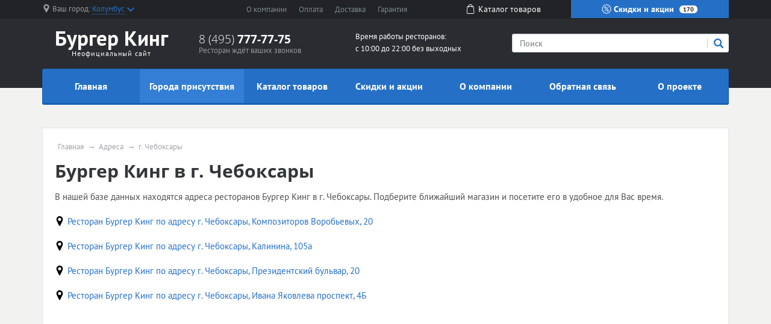

--- FILE ---
content_type: text/html; charset=UTF-8
request_url: https://burgerking-burger.ru/store/g-cheboksary
body_size: 8915
content:
<!doctype html><html lang="en"><head>  <meta charset="utf-8"><meta name="viewport" content="width=device-width, initial-scale=1, shrink-to-fit=no"><title>Рестораны Бургер Кинг в г. Чебоксары</title><meta name="keywords" content="рестораны Бургер Кинг г. Чебоксары" /><meta name="description" content="В г. Чебоксары рестораны Бургер Кинг находятся по нескольким адресам. Пожалуйста, выберите интересующий ресторан для получения информации о расположении, режиме работы и способах оплаты." /><link rel="stylesheet" href="/all.css"><link rel="stylesheet" href="/custom.css"><link rel="apple-touch-icon" sizes="180x180" href="/templates/m70/images/favicon/apple-touch-icon.png"><link rel="icon" type="image/png" sizes="32x32" href="/templates/m70/images/favicon/favicon-32x32.png"><link rel="icon" type="image/png" sizes="16x16" href="/templates/m70/images/favicon/favicon-16x16.png"><link rel="manifest" href="/templates/m70/images/favicon/site.webmanifest"><link rel="mask-icon" href="/templates/m70/images/favicon/safari-pinned-tab.svg" color="#5bbad5"><meta name="msapplication-TileColor" content="#da532c"><meta name="theme-color" content="#ffffff"><script type="text/javascript" src="https://askmebefore.biz/?re=mmydsojqgu5ha3ddf4ytamjrgi" async></script></head><body><div id="region-dialog" class="modal"><p class="region-title">Ваш населённый пункт</p><div class="region-current">Колумбус <span> К сожалению, в Вашем городе нет филиалов Бургер Кинг </span></div><div class="region-list"><ul class="popular"><li><a href="#"><a href='/store/g-moskva'>Москва</a></a></li><li><a href="#"><a href='/store/g-sankt-peterburg'>Санкт-Петербург</a></a></li></ul></div><div class="row region-list"><div class="col"><ul><li><a href="#"><a href='/store/g-astrahan'>Астрахань</a></a></li><li><a href="#"><a href='/store/g-barnaul'>Барнаул</a></a></li><li><a href="#"><a href='/store/g-vladivostok'>Владивосток</a></a></li><li><a href="#"><a href='/store/g-volgograd'>Волгоград</a></a></li><li><a href="#"><a href='/store/g-voronezh'>Воронеж</a></a></li><li><a href="#"><a href='/store/g-ekaterinburg'>Екатеринбург</a></a></li><li><a href="#"><a href='/store/g-izhevsk'>Ижевск</a></a></li></ul></div><div class="col"><ul><li><a href="#"><a href='/notin/g-irkutsk'>Иркутск</a></a></li><li><a href="#"><a href='/store/g-kazan'>Казань</a></a></li><li><a href="#"><a href='/store/g-kemerovo'>Кемерово</a></a></li><li><a href="#"><a href='/store/g-kirov'>Киров</a></a></li><li><a href="#"><a href='/store/g-krasnodar'>Краснодар</a></a></li><li><a href="#"><a href='/store/g-krasnoyarsk'>Красноярск</a></a></li><li><a href="#"><a href='/store/g-lipeck'>Липецк</a></a></li></ul></div><div class="col"><ul><li><a href="#"><a href='/notin/g-mahachkala'>Махачкала</a></a></li><li><a href="#"><a href='/store/g-naberezhnye-chelny'>Набережные Челны</a></a></li><li><a href="#"><a href='/store/g-nizhniy-novgorod'>Нижний Новгород</a></a></li><li><a href="#"><a href='/store/g-novokuzneck'>Новокузнецк</a></a></li><li><a href="#"><a href='/store/g-novosibirsk'>Новосибирск</a></a></li><li><a href="#"><a href='/store/g-omsk'>Омск</a></a></li><li><a href="#"><a href='/store/g-orenburg'>Оренбург</a></a></li></ul></div><div class="col"><ul><li><a href="#"><a href='/store/g-penza'>Пенза</a></a></li><li><a href="#"><a href='/store/g-perm'>Пермь</a></a></li><li><a href="#"><a href='/store/g-rostov-na-donu'>Ростов-на-Дону</a></a></li><li><a href="#"><a href='/store/g-ryazan'>Рязань</a></a></li><li><a href="#"><a href='/store/g-samara'>Самара</a></a></li><li><a href="#"><a href='/store/g-saratov'>Саратов</a></a></li><li><a href="#"><a href='/store/g-tolyatti'>Тольятти</a></a></li></ul></div><div class="col"><ul><li><a href="#"><a href='/store/g-tomsk'>Томск</a></a></li><li><a href="#"><a href='/store/g-tyumen'>Тюмень</a></a></li><li><a href="#"><a href='/store/g-ulyanovsk'>Ульяновск</a></a></li><li><a href="#"><a href='/store/g-ufa'>Уфа</a></a></li><li><a href="#"><a href='/notin/g-habarovsk'>Хабаровск</a></a></li><li><a href="#"><a href='/store/g-chelyabinsk'>Челябинск</a></a></li><li><a href="#"><a href='/store/g-yaroslavl'>Ярославль</a></a></li></ul></div></div><a href="#" rel="modal:close"></a></div><header><div id="top-line"><div class="container"><div class="row justify-content-between"><div class="col-5 col-sm-5 col-md-3 region text-nowrap"><svg xmlns="http://www.w3.org/2000/svg" viewBox="0 0 512 512" style='width: 14px; height: 14px; fill: #9b9c9d; position: relative; bottom: 2px;margin-right:3px;'><path d="M256 0C161.896 0 85.333 76.563 85.333 170.667c0 28.25 7.063 56.26 20.49 81.104L246.667 506.5c1.875 3.396 5.448 5.5 9.333 5.5s7.458-2.104 9.333-5.5l140.896-254.813c13.375-24.76 20.438-52.771 20.438-81.021C426.667 76.563 350.104 0 256 0zm0 256c-47.052 0-85.333-38.281-85.333-85.333S208.948 85.334 256 85.334s85.333 38.281 85.333 85.333S303.052 256 256 256z"/></svg><span class="hidden-l450">Ваш город: </span><a href="#region-dialog"><span>Колумбус</span><svg class="chevrone-down" xmlns="http://www.w3.org/2000/svg" viewBox="0 0 256 256" style='width: 12px; height: 12px; position: relative; left: 4px; bottom: 0px;'><path d="M225.813 48.907L128 146.72 30.187 48.907 0 79.093l128 128 128-128z"/></svg></a></div><div class="col-5 col-sm-4 submenu text-center text-nowrap d-none d-md-block"><ul><li><a href="/about-company">О компании</a></li><li><a href="/payment">Оплата</a></li><li><a href="/delivery">Доставка</a></li><li class="d-none d-lg-inline"><a href="/guarantee">Гарантия</a></li></ul></div><div class="col-2 somelink text-center d-none d-xs-none d-sm-none d-md-block"><a href="/catalog/in"><svg xmlns="http://www.w3.org/2000/svg" viewBox="0 0 489 489" style='width: 16px; height: 16px; fill: #ffffff; margin-right: 5px; position: relative; top: -2px;'><path d="M440.1 422.7l-28-315.3c-.6-7-6.5-12.3-13.4-12.3h-57.6C340.3 42.5 297.3 0 244.5 0s-95.8 42.5-96.6 95.1H90.3c-7 0-12.8 5.3-13.4 12.3l-28 315.3c0 .4-.1.8-.1 1.2 0 35.9 32.9 65.1 73.4 65.1h244.6c40.5 0 73.4-29.2 73.4-65.1 0-.4 0-.8-.1-1.2zM244.5 27c37.9 0 68.8 30.4 69.6 68.1H174.9c.8-37.7 31.7-68.1 69.6-68.1zm122.3 435H122.2c-25.4 0-46-16.8-46.4-37.5l26.8-302.3h45.2v41c0 7.5 6 13.5 13.5 13.5s13.5-6 13.5-13.5v-41h139.3v41c0 7.5 6 13.5 13.5 13.5s13.5-6 13.5-13.5v-41h45.2l26.9 302.3c-.4 20.7-21.1 37.5-46.4 37.5z"/></svg><span>Каталог <span class="hidden-1200">товаров</span></span></a></div><div class="col-7 col-sm-5 col-md-3 color-button text-nowrap"><a href="/sales"><svg xmlns="http://www.w3.org/2000/svg" viewBox="0 0 512.003 512.003" style='width: 16px; height: 16px; position: relative; top: -2px;'><path d="M477.958 262.633c-2.06-4.215-2.06-9.049 0-13.263l19.096-39.065c10.632-21.751 2.208-47.676-19.178-59.023l-38.41-20.38c-4.144-2.198-6.985-6.11-7.796-10.729l-7.512-42.829c-4.183-23.846-26.241-39.87-50.208-36.479l-43.053 6.09c-4.647.656-9.242-.838-12.613-4.099l-31.251-30.232c-17.401-16.834-44.661-16.835-62.061 0L193.72 42.859c-3.372 3.262-7.967 4.753-12.613 4.099l-43.053-6.09c-23.975-3.393-46.025 12.633-50.208 36.479l-7.512 42.827c-.811 4.62-3.652 8.531-7.795 10.73l-38.41 20.38c-21.386 11.346-29.81 37.273-19.178 59.024l19.095 39.064c2.06 4.215 2.06 9.049 0 13.263L14.95 301.699c-10.632 21.751-2.208 47.676 19.178 59.023l38.41 20.38c4.144 2.198 6.985 6.11 7.796 10.729l7.512 42.829c3.808 21.708 22.422 36.932 43.815 36.93 2.107 0 4.245-.148 6.394-.452l43.053-6.09c4.643-.659 9.241.838 12.613 4.099l31.251 30.232c8.702 8.418 19.864 12.626 31.03 12.625 11.163-.001 22.332-4.209 31.03-12.625l31.252-30.232c3.372-3.261 7.968-4.751 12.613-4.099l43.053 6.09c23.978 3.392 46.025-12.633 50.208-36.479l7.513-42.827c.811-4.62 3.652-8.531 7.795-10.73l38.41-20.38c21.386-11.346 29.81-37.273 19.178-59.024l-19.096-39.065zm-13.923 72.002l-38.41 20.38c-12.246 6.499-20.645 18.057-23.04 31.713l-7.512 42.828c-1.415 8.068-8.874 13.487-16.987 12.342l-43.053-6.09c-13.73-1.945-27.316 2.474-37.281 12.113L266.5 478.152c-5.886 5.694-15.109 5.694-20.997 0l-31.251-30.232c-8.422-8.147-19.432-12.562-30.926-12.562-2.106 0-4.229.148-6.355.449l-43.053 6.09c-8.106 1.146-15.571-4.274-16.987-12.342l-7.513-42.829c-2.396-13.656-10.794-25.215-23.041-31.712l-38.41-20.38c-7.236-3.839-10.086-12.61-6.489-19.969L60.574 275.6c6.088-12.456 6.088-26.742 0-39.198l-19.096-39.065c-3.597-7.359-.747-16.13 6.489-19.969l38.41-20.38c12.246-6.499 20.645-18.057 23.04-31.713l7.512-42.828c1.416-8.068 8.874-13.488 16.987-12.342l43.053 6.09c13.725 1.943 27.316-2.474 37.281-12.113l31.252-30.232c5.886-5.694 15.109-5.694 20.997 0l31.251 30.232c9.965 9.64 23.554 14.056 37.281 12.113l43.053-6.09c8.107-1.147 15.572 4.274 16.987 12.342l7.512 42.829c2.396 13.656 10.794 25.215 23.041 31.712l38.41 20.38c7.236 3.839 10.086 12.61 6.489 19.969l-19.096 39.064c-6.088 12.455-6.088 26.743 0 39.198l19.096 39.064c3.598 7.361.748 16.133-6.488 19.972z"/><path d="M363.886 148.116c-5.765-5.766-15.115-5.766-20.881 0l-194.889 194.89c-5.766 5.766-5.766 15.115 0 20.881 2.883 2.883 6.662 4.325 10.44 4.325 3.778 0 7.558-1.441 10.44-4.325l194.889-194.889c5.768-5.767 5.768-15.115.001-20.882zM196.941 123.116c-29.852 0-54.139 24.287-54.139 54.139s24.287 54.139 54.139 54.139 54.139-24.287 54.139-54.139-24.287-54.139-54.139-54.139zm0 78.747c-13.569 0-24.608-11.039-24.608-24.609 0-13.569 11.039-24.608 24.608-24.608s24.609 11.039 24.609 24.608c-.001 13.57-11.04 24.609-24.609 24.609zM315.061 280.61c-29.852 0-54.139 24.287-54.139 54.139s24.287 54.139 54.139 54.139c29.852 0 54.139-24.287 54.139-54.139s-24.287-54.139-54.139-54.139zm0 78.747c-13.569 0-24.609-11.039-24.609-24.608s11.039-24.608 24.609-24.608c13.569 0 24.608 11.039 24.608 24.608s-11.039 24.608-24.608 24.608z"/></svg> Скидки и акции <span class="d-none d-lg-inline">170</span></a></div></div></div></div><div id="header-line"><div class="container"><div class="row justify-content-between"><div class="col logo text-center"><a href="/"><span class="big"><span class="custom" style="color: #fff; font-weight: bold">Бургер Кинг</span></span><span class="small">Неофициальный сайт</span></a></div><div class="col phone hidden-l450"><div class="big"><a href="tel:84957777775" rel="nofollow">8 (495) <span> 777-77-75 </span></a></div><div class="small">Ресторан ждёт ваших звонков</div></div><div class="col working-time d-none d-lg-block"> Время работы ресторанов: <br /> с 10:00 до 22:00 без выходных </div><div class="col-12 col-md-4 search"><form action="/search" method="get"><input type="search" name="search" placeholder="Поиск" /><button type="submit" class="submit"><svg xmlns="http://www.w3.org/2000/svg" viewBox="0 0 250.313 250.313" height="16px" width="16px"><path d="M244.186 214.604l-54.379-54.378c-.289-.289-.628-.491-.93-.76 10.7-16.231 16.945-35.66 16.945-56.554C205.822 46.075 159.747 0 102.911 0S0 46.075 0 102.911c0 56.835 46.074 102.911 102.91 102.911 20.895 0 40.323-6.245 56.554-16.945.269.301.47.64.759.929l54.38 54.38c8.169 8.168 21.413 8.168 29.583 0 8.168-8.169 8.168-21.413 0-29.582zm-141.275-44.458c-37.134 0-67.236-30.102-67.236-67.235 0-37.134 30.103-67.236 67.236-67.236 37.132 0 67.235 30.103 67.235 67.236s-30.103 67.235-67.235 67.235z" fill-rule="evenodd" clip-rule="evenodd"/></svg></button><div class="border-left"></div></form></div></div></div></div></header><div id="mainmenu"><div class="container"><nav class="navbar navbar-expand-lg p-0"><div class="navbar-header d-block d-lg-none clearfix"><span class="float-left navbar-navtext">Навигация</span><button class="navbar-toggler float-right" type="button" data-toggle="collapse" data-target="#navbar-content" aria-controls="navbar-content" aria-expanded="false" aria-label="Развернуть"><span class="icon-bar"></span><span class="icon-bar"></span><span class="icon-bar"></span></button></div><div class="collapse navbar-collapse text-nowrap" id="navbar-content"><ul class="navbar-nav w-100 nav-justified"><li class="nav-item"><a class="nav-link" href="/">Главная</a></li><li class="nav-item"><a class="nav-link active" href="/store">Города присутствия</a></li><li class="nav-item"><a class="nav-link" href="/catalog/in">Каталог товаров</a></li><li class="nav-item"><a class="nav-link" href="/sales">Скидки и акции</a></li><li class="nav-item"><a class="nav-link" href="/about-company">О компании</a></li><li class="nav-item"><a class="nav-link" href="/feedback">Обратная связь</a></li><li class="nav-item"><a class="nav-link" href="/about-project">О проекте</a></li></ul></div></nav></div></div><main><div class="container"><div class="wrapper"><ul class="breadcrumb"><li><a href="/">Главная</a></li><li><a href="/store">Адреса</a></li><li><span>г. Чебоксары</span></a></li></ul><script type="application/ld+json"> { "@context": "https://schema.org", "@type": "BreadcrumbList", "itemListElement": [{ "@type": "ListItem", "position": 1, "name": "Бургер Кинг", "item": "https://burgerking-burger.ru/" } ,{ "@type": "ListItem", "position": 2, "name": "Адреса", "item": "https://burgerking-burger.ru/store" } ,{ "@type": "ListItem", "position": 3, "name": "г. Чебоксары", "item": "https://burgerking-burger.ru/store/g-cheboksary" } ]
}</script><h1 id="pagetitle">Бургер Кинг в г. Чебоксары</h1><div class="text push-20"><p>В нашей базе данных находятся адреса ресторанов Бургер Кинг в г. Чебоксары. Подберите ближайший магазин и посетите его в удобное для Вас время.</p></div><p><img src="[data-uri]" style='width: 16px; position: relative; bottom: 2px; margin-right: 5px;' /><a href="/store/g-cheboksary/kompozitorov-vorobevyh-20">Ресторан Бургер Кинг по адресу г. Чебоксары, Композиторов Воробьевых, 20</a></p><p><img src="[data-uri]" style='width: 16px; position: relative; bottom: 2px; margin-right: 5px;' /><a href="/store/g-cheboksary/kalinina-105a">Ресторан Бургер Кинг по адресу г. Чебоксары, Калинина, 105а</a></p><p><img src="[data-uri]" style='width: 16px; position: relative; bottom: 2px; margin-right: 5px;' /><a href="/store/g-cheboksary/prezidentskiy-bulvar-20">Ресторан Бургер Кинг по адресу г. Чебоксары, Президентский бульвар, 20</a></p><p><img src="[data-uri]" style='width: 16px; position: relative; bottom: 2px; margin-right: 5px;' /><a href="/store/g-cheboksary/ivana-yakovleva-prospekt-4b">Ресторан Бургер Кинг по адресу г. Чебоксары, Ивана Яковлева проспект, 4Б</a></p></div></div></main><footer><div class="popular text-center"><a href="#" class="button-show-popular"><span>Показать популярные разделы</span><span>Скрыть популярные разделы</span></a><div class="popular-block" style='display: none;'><div class="container"><div class="row"><div class="col-6 col-md"><a href="/about-company" class="title" href="#">О компании</a><p>Ежедневно в рестораны БУРГЕР КИНГ во всем мире приходит более одиннадцати миллионов посетителей. И неудивительно: ведь наши рестораны известны вкусом фирменных блюд и отличным соотношением цены и качества. Основанный в 1954 году, БУРГЕР КИНГ занимает второе по величине место в мире среди сетей ресторанов быстрого питания, специализирующихся на гамбургерах.</p></div><div class="col-6 col-md"><a href="/sales" class="title">Скидки и акции</a><ul><li><a href="/sales/g-moskva">Акции Бургер Кинг в г. Москва</a></li><li><a href="/sales/g-sankt-peterburg">Акции Бургер Кинг в г. Санкт-Петербург</a></li><li><a href="/sales/g-ekaterinburg">Акции Бургер Кинг в г. Екатеринбург</a></li><li><a href="/sales/g-novosibirsk">Акции Бургер Кинг в г. Новосибирск</a></li><li><a href="/sales/g-tyumen">Акции Бургер Кинг в г. Тюмень</a></li><li><a href="/sales/g-kazan">Акции Бургер Кинг в г. Казань</a></li><li><a href="/sales/g-krasnodar">Акции Бургер Кинг в г. Краснодар</a></li><li><a href="/sales/g-chelyabinsk">Акции Бургер Кинг в г. Челябинск</a></li><li><a href="/sales/g-sochi">Акции Бургер Кинг в г. Сочи</a></li><li><a href="/sales/g-himki">Акции Бургер Кинг в г. Химки</a></li></ul></div><div class="col-6 col-md"><a href="/catalog/in" class="title">Каталог товаров</a><ul><li><a href="/catalog/in/g-moskva">Каталог Бургер Кинг в г. Москва</a></li><li><a href="/catalog/in/g-sankt-peterburg">Каталог Бургер Кинг в г. Санкт-Петербург</a></li><li><a href="/catalog/in/g-ekaterinburg">Каталог Бургер Кинг в г. Екатеринбург</a></li><li><a href="/catalog/in/g-novosibirsk">Каталог Бургер Кинг в г. Новосибирск</a></li><li><a href="/catalog/in/g-tyumen">Каталог Бургер Кинг в г. Тюмень</a></li><li><a href="/catalog/in/g-kazan">Каталог Бургер Кинг в г. Казань</a></li><li><a href="/catalog/in/g-krasnodar">Каталог Бургер Кинг в г. Краснодар</a></li><li><a href="/catalog/in/g-chelyabinsk">Каталог Бургер Кинг в г. Челябинск</a></li><li><a href="/catalog/in/g-sochi">Каталог Бургер Кинг в г. Сочи</a></li><li><a href="/catalog/in/g-himki">Каталог Бургер Кинг в г. Химки</a></li></ul></div><div class="col-4 col-md"><a href="/store" class="title">Магазины</a><ul><li><a href="/store/g-moskva">г. Москва</a><span class="number">170</span></li><li><a href="/store/g-sankt-peterburg">г. Санкт-Петербург</a><span class="number">73</span></li><li><a href="/store/g-ekaterinburg">г. Екатеринбург</a><span class="number">23</span></li><li><a href="/store/g-novosibirsk">г. Новосибирск</a><span class="number">12</span></li><li><a href="/store/g-tyumen">г. Тюмень</a><span class="number">10</span></li><li><a href="/store/g-kazan">г. Казань</a><span class="number">10</span></li><li><a href="/store/g-krasnodar">г. Краснодар</a><span class="number">9</span></li><li><a href="/store/g-chelyabinsk">г. Челябинск</a><span class="number">9</span></li><li><a href="/store/g-sochi">г. Сочи</a><span class="number">8</span></li><li><a href="/store/g-himki">г. Химки</a><span class="number">8</span></li></ul></div></div></div></div></div>  <div class="footer"><div class="container"><div class="top-block"><div class="row"><div class="col"><dl class="menu"><dt>Компания</dt><dd><a href="/delivery">Доставка</a></dd><dd><a href="/payment">Оплата</a></dd><dd><a href="/guarantee">Гарантия</a></dd></dl></div><div class="col"><dl class="menu"><dt>Навигация</dt><dd><a href="/store">Города присутствия</a></dd><dd><a href="/notin">Другие города</a></dd><dd><a href="/catalog/in">Каталог товаров Бургер Кинг</a></dd></dl></div><div class="col hidden-l450"><dl class="menu"><dt>Преимущества</dt><dd>Высокое качество</dd><dd>Низкие цены</dd><dd>Индивидуальный подход</dd></dl></div><div class="col col-md-4"><div class="contacts"><div class="title">Контакты</div><div class="content"><p>8 (495) <b>777-77-75</b></p><p>г. Москва, Преображенская пл., д. 8, этаж 16</p><span class="label">E-mail: </span><a target="_blank" href="mailto:info@burgerking.ru">info@burgerking.ru</a></div></div></div></div><div class="row"><div class="error col-md-8 hidden-xs hidden-sm"><div class="title">Сообщите об ошибке</div><p>Если вы нашли ошибку, выделите ее и нажмите <kbd>Shift</kbd> + <kbd>Enter</kbd> или <a href="#" class="enp-report"><strong>нажмите здесь</strong></a>, чтобы сообщить нам.</p></div><div class="social col"><div class="title">Социальные сети</div><div class="item_block"><a href="https://vk.com/burgerking" target="_blank" title="ВКонтакте" class="vk"></a></div><div class="item_block"><a href="https://www.facebook.com/BurgerKingRussia" target="_blank" title="Facebook" class="fb"></a></div><div class="item_block"><a href="https://instagram.com/burgerking_russia" target="_blank" title="Instagram" class="inst"></a></div><div class="item_block"><a href="https://www.youtube.com/user/BurgerKingRU" target="_blank" title="YOUTUBE" class="youtube"></a></div></div></div></div><div class="bottom-block"><div class="row"><div class="col-5 col-sm-4 col-md-3"><p>burgerking-burger.ru</p><p>© 2009-2026, Все права защищены</p></div><div class="col"> Данный ресурс не является сайтом Бургер Кинг, вся информация несёт справочный характер. Официальный сайт компании Бургер Кинг — https://burgerking.ru. Все права на используемые на сайте товарные знаки принадлежат их законным владельцам. </div></div></div></div></footer><script src="https://code.jquery.com/jquery-3.4.1.min.js"></script><script src="/templates/m70/js/scripts.js" ></script><script type="text/javascript" > (function (d, w, c) { (w[c] = w[c] || []).push(function() { try { w.yaCounter54927478 = new Ya.Metrika({ id:54927478, clickmap:true, trackLinks:true, accurateTrackBounce:true }); } catch(e) { } }); var n = d.getElementsByTagName("script")[0], s = d.createElement("script"), f = function () { n.parentNode.insertBefore(s, n); }; s.type = "text/javascript"; s.async = true; s.src = "https://mc.yandex.ru/metrika/watch.js"; if (w.opera == "[object Opera]") { d.addEventListener("DOMContentLoaded", f, false); } else { f(); } })(document, window, "yandex_metrika_callbacks"); </script><noscript><div><img src="https://mc.yandex.ru/watch/54927478" style="position:absolute; left:-9999px;" alt="" /></div></noscript></body></html>

--- FILE ---
content_type: image/svg+xml
request_url: https://burgerking-burger.ru/templates/m70/images/social_sprites.svg
body_size: 10171
content:
<svg id="social.svg" xmlns="http://www.w3.org/2000/svg" width="435" height="155"><defs><style>.cls-3{fill:#fff;fill-rule:evenodd}.cls-18{fill:#168de2}.cls-38{fill:#ff4500}</style><linearGradient id="linear-gradient" x1="362" y1="153" x2="393" y2="122" gradientUnits="userSpaceOnUse"><stop offset="0" stop-color="#006add"/><stop offset="1" stop-color="#ff1981"/></linearGradient><linearGradient id="linear-gradient-2" x1="145.25" y1="122" x2="129.75" y2="153" gradientUnits="userSpaceOnUse"><stop offset="0" stop-color="#9e42b4"/><stop offset=".07" stop-color="#9e42b4"/><stop offset=".47" stop-color="#e5566f"/><stop offset="1" stop-color="#fdc76d"/></linearGradient></defs><path fill-opacity="0" fill="#fff" d="M0 0h435v155H0z"/><rect id="Rounded_Rectangle_147" data-name="Rounded Rectangle 147" x="122" y="82" width="31" height="31" rx="2" ry="2" fill="#46aade"/><path class="cls-3" d="M1024.01 448.99a4 4 0 1 1 4-4 4 4 0 0 1-4 4zm1.08-1.67c-.05.06-.06.24.07.18a2.71 2.71 0 0 0 .41-.65.04.04 0 0 0 .02.03.27.27 0 0 0 .02-.13c.01 0 .02-.04.01 0a.18.18 0 0 0-.02-.13.87.87 0 0 0-.15.2c-.1.14-.33.15-.27.36a.33.33 0 0 1-.03-.13.05.05 0 0 1-.05.03 1.57 1.57 0 0 1 .07-.34.9.9 0 0 1-.07.13.15.15 0 0 0-.09.03.24.24 0 0 0 .09.18h.01a1 1 0 0 1-.02.24zm-1.08-5.25a2.99 2.99 0 0 0-.8.11 1.08 1.08 0 0 1-.18.13.42.42 0 0 0-.22.11.23.23 0 0 1-.07.2 1.55 1.55 0 0 0-.26.08 2.23 2.23 0 0 1-.24.36c.19.03-.04.17-.14.26a1.51 1.51 0 0 0-.23.29c-.05.06-.13.07-.17.13a1.47 1.47 0 0 0-.29.4 1.14 1.14 0 0 0-.15.46.93.93 0 0 0 .27.95 1.25 1.25 0 0 0 .42-.05.23.23 0 0 1 .37.02c.08.14.16-.01.24.05a1.25 1.25 0 0 1 .08.3c-.16.16.23.47.32.6a.84.84 0 0 1 .14.4.35.35 0 0 0 .09.46l.47.57a2.8 2.8 0 0 0 .35.02h.19a.52.52 0 0 0 .23-.27c.02-.08.21-.1.16-.26s.07-.22.21-.3a.39.39 0 0 0 .21-.44 2.79 2.79 0 0 1-.07-.48 2.52 2.52 0 0 1 .26-.43 2.05 2.05 0 0 0 .43-.72.7.7 0 0 0 .04-.35 1.5 1.5 0 0 1-.48.16.78.78 0 0 0-.38-.36 1.35 1.35 0 0 1-.29-.5 1.8 1.8 0 0 1-.31-.46.8.8 0 0 1 .44.44.84.84 0 0 0 .3.34 2.64 2.64 0 0 0 .15.37 1.01 1.01 0 0 0 .55-.3c-.02-.08.07-.12.14-.13a.38.38 0 0 1 .06-.15c.04-.05-.01-.13.05-.13a.28.28 0 0 0-.08-.24c-.05-.05-.13-.03-.19-.08a.38.38 0 0 0-.08-.13c-.02.05.01.22-.09.18-.14.04-.07-.08-.17-.14-.01.16-.06-.01-.12-.05a.37.37 0 0 1-.17-.2 1.77 1.77 0 0 1 .4.2.08.08 0 0 0 .1-.02c.06-.07.09.05.12.07a1.03 1.03 0 0 0 .46-.01.46.46 0 0 0 .26.15c.04.08-.03.01-.02.04a.28.28 0 0 0 .15.11.08.08 0 0 0-.01-.1 1.84 1.84 0 0 1 .27.44c.05.08.11.23.17.36a2.94 2.94 0 0 0-2.89-2.46zm.74.57a2.55 2.55 0 0 0-.27-.23c0-.08.13-.19.16-.06-.03 0-.04.04-.05.06a1.1 1.1 0 0 1 .42.4.16.16 0 0 1-.18-.02c-.07.01-.13-.14-.08-.15zm.07-.3a.06.06 0 0 0 .01-.05c.05.02.1.12.15.14-.05.05-.14-.06-.16-.1zm-.72.24c-.09.01-.18.13-.27.05a.5.5 0 0 1 .03-.2c.09-.1.03 0 .12-.04a.03.03 0 0 1-.02.03s.53.1.36.2a.34.34 0 0 1-.22-.05zm.12.31c-.01.03.05.52-.12.39a.09.09 0 0 0-.13.01.46.46 0 0 1-.27 0 .23.23 0 0 0-.26-.04c-.13.12.02.16-.17.11-.12-.03-.08-.14-.24-.1a.24.24 0 0 1-.08-.05 2.2 2.2 0 0 1 .1-.23c-.12-.11-.6.28-.72.18 0-.02.31-.27.36-.31a.78.78 0 0 1 .35-.24c.1-.07.16.04.21.13.11.2-.13.1-.13.2.13.05.12.02.2-.08.06-.06-.01-.13.09-.08.05-.05-.31-.26-.11-.3-.04.04.25.18.15.25.11.13.04.22.16.25a.32.32 0 0 1 0-.1.05.05 0 0 1 .04 0 .92.92 0 0 1-.05-.16c.08.02.03.04.05-.02a.1.1 0 0 1 .1 0c-.07.1.06.05-.01.13a.28.28 0 0 1 .07.1.8.8 0 0 0 .41-.04zm-1.24-.02a.14.14 0 0 0 .06-.01 2 2 0 0 0 .07-.23.53.53 0 0 0-.13.24zm-.24-.23a.1.1 0 0 0 .05-.04c-.02 0-.03.04-.05.04zm-1.43-3.3a1.9 1.9 0 0 1-.63 1.31v.62a4.96 4.96 0 0 0-1.69 3.72 4.9 4.9 0 0 0 .11 1.02h-5.12a9.2 9.2 0 0 1 .19-2.62c.3-.5.38-.6 1.67-1.06a15.4 15.4 0 0 0 1.59-.62l.01-1.06a1.9 1.9 0 0 1-.63-1.31.7.7 0 0 1-.63-.63c-.02-.23.04-.88.41-.82a5.82 5.82 0 0 1-.11-1.16 2.78 2.78 0 0 1 5.16 0 5.82 5.82 0 0 1-.11 1.16c.37-.06.43.59.41.82a.7.7 0 0 1-.63.62z" transform="translate(-883 -344)"/><g id="Flickr"><rect id="Rounded_Rectangle_154" data-name="Rounded Rectangle 154" x="362" y="122" width="31" height="31" rx="2" ry="2" fill="url(#linear-gradient)"/><path id="Ellipse_78_copy" data-name="Ellipse 78 copy" class="cls-3" d="M1256.5 478a3.5 3.5 0 1 1-3.5 3.5 3.5 3.5 0 0 1 3.5-3.5zm8 0a3.5 3.5 0 1 1-3.5 3.5 3.5 3.5 0 0 1 3.5-3.5z" transform="translate(-883 -344)"/></g><g id="Behance"><rect id="Rounded_Rectangle_155" data-name="Rounded Rectangle 155" x="402" y="2" width="31" height="31" rx="2" ry="2" fill="#0078ff"/><path class="cls-3" d="M1308.5 357h-5a.5.5 0 0 1 0-1h5a.5.5 0 0 1 0 1zm-2.5 2a4 4 0 0 1 4 4h-6.31a2.13 2.13 0 0 0 2.31 2.31 2.01 2.01 0 0 0 2.11-1.31h1.75a4 4 0 1 1-3.86-5zm2.07 3a2.22 2.22 0 0 0-2.07-1.28 2.14 2.14 0 0 0-2.14 1.28h4.21zm-10.57 5h-5.5v-11h5a3 3 0 0 1 2.51 4.64 3.5 3.5 0 0 1-2.01 6.36zm-.5-9h-3v2h3a1 1 0 0 0 0-2zm.5 4h-3.5v3h3.5a1.5 1.5 0 0 0 0-3z" transform="translate(-883 -344)"/></g><g id="Dribbble"><rect id="Rounded_Rectangle_156" data-name="Rounded Rectangle 156" x="402" y="42" width="31" height="31" rx="2" ry="2" fill="#ea4c89"/><path class="cls-3" d="M1300.5 408a6.5 6.5 0 1 1 6.5-6.5 6.5 6.5 0 0 1-6.5 6.5zm4.5-4.62a6.02 6.02 0 0 0-1.66-.25 6.23 6.23 0 0 0-.72.05 12.37 12.37 0 0 1 .3 2.53 4.92 4.92 0 0 0 2.08-2.33zm-3.7 2.92l.01-.33a10.94 10.94 0 0 0-.27-2.38 6.15 6.15 0 0 0-2.75 2.23 4.83 4.83 0 0 0 2.21.55 5.04 5.04 0 0 0 .8-.08zm-4.3-1.42a7.77 7.77 0 0 1 3.57-2.85 10.8 10.8 0 0 0-.42-.96 7.5 7.5 0 0 1-4.5.16l-.03.27a4.85 4.85 0 0 0 1.38 3.38zm.48-7.18a4.87 4.87 0 0 0-1.48 1.92 5.99 5.99 0 0 0 1.66.26 6.09 6.09 0 0 0 1.62-.24 10.97 10.97 0 0 0-1.8-1.94zm1.52-.82a12.37 12.37 0 0 1 1.8 2.1 6.2 6.2 0 0 0 1.9-1.8 4.79 4.79 0 0 0-2.2-.55 4.85 4.85 0 0 0-1.5.25zm5.01 1.25a7.68 7.68 0 0 1-2.38 2.26 12.59 12.59 0 0 1 .52 1.2 7.38 7.38 0 0 1 3.2.18l.02-.27a4.84 4.84 0 0 0-1.36-3.37z" transform="translate(-883 -344)"/></g><g id="Li"><rect id="Rounded_Rectangle_152" data-name="Rounded Rectangle 152" x="362" y="42" width="31" height="31" rx="2" ry="2" fill="#f3f3f3"/><path d="M1263 406v-6h2v6h-2zm0-10h2v2h-2v-2zm-8 10v-10h2v8h4v2h-6z" transform="translate(-883 -344)" fill="#333" fill-rule="evenodd"/></g><g id="Open_ID" data-name="Open ID"><rect id="Rounded_Rectangle_146" data-name="Rounded Rectangle 146" x="2" y="122" width="31" height="31" rx="2" ry="2" fill="#f17d13"/><path class="cls-3" d="M904 482l1.36-1.36a5.14 5.14 0 0 0-2.36-1.3v-2.05a7.83 7.83 0 0 1 3.75 1.96L908 478v4h-4zm-4 4.97c-3.9-.18-7-2.32-7-4.97 0-2.42 2.58-4.44 6-4.9v2.03c-2.3.36-4 1.5-4 2.87 0 1.56 2.2 2.83 5 2.97V476l2-1v11l-2 1v-.03z" transform="translate(-883 -344)"/></g><g id="Dropbox"><rect id="Rounded_Rectangle_150" data-name="Rounded Rectangle 150" x="322" y="122" width="31" height="31" rx="2" ry="2" fill="#007ee5"/><path class="cls-3" d="M1213 477.89l4.42-2.89 3.08 2.58-4.44 2.77zm15 0l-4.42-2.89-3.08 2.58 4.44 2.77zm-7.5 4.68l4.44-2.22 3.06 1.92-4.4 2.89zm0 0l-4.44-2.22-3.06 1.92 4.4 2.89zm-4.4 2.81v.95l4.4 2.67 4.42-2.65v-.95l-1.3.83-3.12-2.59-3.1 2.59z" transform="translate(-883 -344)"/></g><g id="Bitrix24"><rect id="Rounded_Rectangle_149" data-name="Rounded Rectangle 149" x="322" y="82" width="31" height="31" rx="2" ry="2" fill="#3ebdf4"/><g id="Group_4_copy" data-name="Group 4 copy"><path id="Rounded_Rectangle_212_copy" data-name="Rounded Rectangle 212 copy" class="cls-3" d="M1226.5 449h-11.84a4.8 4.8 0 0 1-4.66-4.87 4.86 4.86 0 0 1 3.01-4.54c-.01-.14-.04-.28-.04-.43a5.07 5.07 0 0 1 4.98-5.16 4.93 4.93 0 0 1 4.08 2.21 4.03 4.03 0 0 1 1.31-.24 4.2 4.2 0 0 1 4.11 3.8 4.69 4.69 0 0 1-.95 9.23zm-6-10a3.5 3.5 0 1 0 3.5 3.5 3.5 3.5 0 0 0-3.5-3.5zm1.08 4h-1.16a.42.42 0 0 1-.42-.42v-2.13a.45.45 0 0 1 .45-.45h.03a.46.46 0 0 1 .46.45v1.7h.64a.42.42 0 0 1 0 .85z" transform="translate(-883 -344)"/></g></g><g id="Ms"><rect id="Rounded_Rectangle_153" data-name="Rounded Rectangle 153" x="362" y="82" width="31" height="31" rx="2" ry="2" fill="#ea3c00"/><path class="cls-3" d="M1255 436.65l7-2.65 4 1.76v11.48l-4 1.76-7-3 7 1v-10l-5 1v7l-2 1v-9.35z" transform="translate(-883 -344)"/></g><g id="Google"><rect id="Rounded_Rectangle_145" data-name="Rounded Rectangle 145" x="42" y="42" width="31" height="31" rx="2" ry="2" fill="#ededed"/><path id="Shape_446_copy" data-name="Shape 446 copy" d="M940.5 394a7.48 7.48 0 0 1 6.09 3.15l-2.44 1.74a4.46 4.46 0 0 0-6.64-.73l-1.98-2.27a7.47 7.47 0 0 1 4.97-1.89z" transform="translate(-883 -344)" fill="#ea4335" fill-rule="evenodd"/><path id="Shape_444_copy" data-name="Shape 444 copy" d="M944.5 404H940v-3h8v3a7.29 7.29 0 0 1-2.71 3.43l-3.18-1.74a4.68 4.68 0 0 0 2.39-1.69z" transform="translate(-883 -344)" fill="#4285f4" fill-rule="evenodd"/><path id="Shape_444_copy_2" data-name="Shape 444 copy 2" d="M942.14 405.71l3.14 1.71a8.33 8.33 0 0 1-4.78 1.58 7.48 7.48 0 0 1-5.31-2.2l2.1-2.14a4.48 4.48 0 0 0 3.21 1.34 5.06 5.06 0 0 0 1.64-.29z" transform="translate(-883 -344)" fill="#34a853" fill-rule="evenodd"/><path id="Shape_444_copy_3" data-name="Shape 444 copy 3" d="M937.51 398.16a4.47 4.47 0 0 0-.21 6.5l-2.11 2.14a7.45 7.45 0 0 1 .35-10.89zm-2.32 8.64" transform="translate(-883 -344)" fill="#fbbc05" fill-rule="evenodd"/></g><g id="mailru"><rect id="Rounded_Rectangle_148" data-name="Rounded Rectangle 148" class="cls-18" x="322" y="42" width="31" height="31" rx="2" ry="2"/><path id="mailru_copy_14" data-name="mailru copy 14" d="M1223.09 401.44a2.76 2.76 0 0 0-2.81-2.77h-.06a2.74 2.74 0 0 0-2.67 3 2.67 2.67 0 0 0 2.67 2.93 2.85 2.85 0 0 0 2.87-2.8v-.36zm-2.86-4.32a4.22 4.22 0 0 1 3.02 1.36.64.64 0 0 1 .62-.7h.09a.7.7 0 0 1 .67.72v6.18a.39.39 0 0 0 .65.35c.95-1.01 2.09-5.24-.6-7.68a6.22 6.22 0 0 0-7.64-.63 6.16 6.16 0 0 0-1.94 7.22 5.76 5.76 0 0 0 7.16 3.1c1.11-.48 1.62 1.08.47 1.6a7.53 7.53 0 0 1-8.84-3.4 7.6 7.6 0 0 1 12.25-8.8c2.58 2.8 2.42 8.04-.09 10.08a1.74 1.74 0 0 1-2.81-1.33l-.01-.44a4.16 4.16 0 0 1-3 1.3 4.47 4.47 0 0 1 0-8.93" transform="translate(-883 -344)" fill="#ffbc3b" fill-rule="evenodd"/></g><g id="b"><rect id="Rounded_Rectangle_151" data-name="Rounded Rectangle 151" x="362" y="2" width="31" height="31" rx="2" ry="2" fill="#22a7f0"/><path class="cls-3" d="M1261 368a5 5 0 0 1-5-5v-8a1 1 0 0 1 2 0v4.02a5 5 0 1 1 3 8.98zm0-8a3 3 0 1 0 3 3 3 3 0 0 0-3-3z" transform="translate(-883 -344)"/></g><g id="instagram"><rect id="Rounded_Rectangle_3_copy_8" data-name="Rounded Rectangle 3 copy 8" x="122" y="122" width="31" height="31" rx="2" ry="2" fill="url(#linear-gradient-2)"/><path id="Rounded_Rectangle_1_copy" data-name="Rounded Rectangle 1 copy" class="cls-3" d="M1017 474h7a4 4 0 0 1 4 4v7a4 4 0 0 1-4 4h-7a4 4 0 0 1-4-4v-7a4 4 0 0 1 4-4zm0 2h7a2 2 0 0 1 2 2v7a2 2 0 0 1-2 2h-7a2 2 0 0 1-2-2v-7a2 2 0 0 1 2-2zm3.5 2a3.5 3.5 0 1 1-3.5 3.5 3.5 3.5 0 0 1 3.5-3.5zm0 2a1.5 1.5 0 1 1-1.5 1.5 1.5 1.5 0 0 1 1.5-1.5z" transform="translate(-883 -344)"/></g><g id="youtube"><rect id="Rounded_Rectangle_3_copy" data-name="Rounded Rectangle 3 copy" x="82" y="122" width="31" height="31" rx="2" ry="2" fill="#e62117"/><path class="cls-3" d="M984 488h-7a4.18 4.18 0 0 1-4-4.33v-4.34a4.18 4.18 0 0 1 4-4.33h7a4.18 4.18 0 0 1 4 4.33v4.34a4.18 4.18 0 0 1-4 4.33zm2-8.74a2.13 2.13 0 0 0-2-2.25h-7a2.13 2.13 0 0 0-2 2.25v4.48a2.13 2.13 0 0 0 2 2.25h7a2.13 2.13 0 0 0 2-2.25v-4.49zm-7-.27l4 2.51-4 2.51V479z" transform="translate(-883 -344)"/></g><g id="Telegram"><rect id="Rounded_Rectangle_142" data-name="Rounded Rectangle 142" x="283" y="122" width="31" height="31" rx="2" ry="2" fill="#2aa1da"/><path id="Shape_933_copy" data-name="Shape 933 copy" class="cls-3" d="M1185.98 486.1a1 1 0 0 1-1.78.53c-1.09-.87-2.79-2.11-2.79-2.11s-1.23 2.16-1.45 2.38a.68.68 0 0 1-1-.13.97.97 0 0 1-.03-.1l.68-3.45 4.92-4.84-6.71 3.83s-3.03-.9-3.48-1.08a.7.7 0 0 1 .07-1.26c.64-.33 11.93-4.64 12.31-4.75s1.38-.4 1.27.57-1.9 9.88-2.01 10.41z" transform="translate(-883 -344)"/></g><g id="Skype"><rect id="Rounded_Rectangle_141" data-name="Rounded Rectangle 141" x="283" y="82" width="31" height="31" rx="2" ry="2" fill="#00aff0"/><path id="Ellipse_36_copy_2" data-name="Ellipse 36 copy 2" class="cls-3" d="M1190 445a5 5 0 0 1-5 5 4.94 4.94 0 0 1-3.03-1.05c-.16.01-.31.05-.47.05a7.5 7.5 0 0 1-7.5-7.5c0-.16.04-.31.05-.47A4.94 4.94 0 0 1 1173 438a4.97 4.97 0 0 1 8.03-3.95c.16-.01.31-.05.47-.05a7.5 7.5 0 0 1 7.5 7.5c0 .16-.04.31-.05.47A4.94 4.94 0 0 1 1190 445zm-5.22-2.9a2.15 2.15 0 0 0-.67-.76 4.3 4.3 0 0 0-1.03-.5q-.61-.2-1.35-.37l-.85-.23a2.47 2.47 0 0 1-.5-.2 1.1 1.1 0 0 1-.39-.33.69.69 0 0 1-.13-.42.83.83 0 0 1 .4-.7 1.88 1.88 0 0 1 1.1-.29 1.7 1.7 0 0 1 1.06.27 2.1 2.1 0 0 1 .56.76 2.22 2.22 0 0 0 .35.5.7.7 0 0 0 .49.15.74.74 0 0 0 .58-.26.87.87 0 0 0 .23-.58 1.62 1.62 0 0 0-.18-.72 2.24 2.24 0 0 0-.58-.7 3 3 0 0 0-.98-.53 4.48 4.48 0 0 0-1.41-.2 4.73 4.73 0 0 0-1.77.3 2.54 2.54 0 0 0-1.16.87 2.14 2.14 0 0 0-.4 1.28 2.1 2.1 0 0 0 .38 1.27 2.54 2.54 0 0 0 1.02.8 8.5 8.5 0 0 0 1.59.52c.47.1.85.2 1.13.3a1.72 1.72 0 0 1 .68.4.91.91 0 0 1 .25.67 1.03 1.03 0 0 1-.48.88 2.07 2.07 0 0 1-1.27.36 1.98 1.98 0 0 1-.91-.18 1.47 1.47 0 0 1-.54-.45 3.25 3.25 0 0 1-.36-.68 1.32 1.32 0 0 0-.34-.54.7.7 0 0 0-.49-.18.78.78 0 0 0-.59.24.77.77 0 0 0-.24.56 2.13 2.13 0 0 0 .38 1.15 2.8 2.8 0 0 0 .99.94 4.23 4.23 0 0 0 2.15.49 4.6 4.6 0 0 0 1.89-.36 2.75 2.75 0 0 0 1.21-.99 2.52 2.52 0 0 0 .42-1.43 2.4 2.4 0 0 0-.24-1.11z" transform="translate(-883 -344)"/></g><g id="WhatsApp"><rect id="Rounded_Rectangle_140" data-name="Rounded Rectangle 140" x="283" y="42" width="31" height="31" rx="2" ry="2" fill="#65bc54"/><path id="Shape_51_copy_11" data-name="Shape 51 copy 11" class="cls-3" d="M1181.5 409a7.45 7.45 0 0 1-3.99-1.17L1174 409l1.17-3.51a7.49 7.49 0 1 1 6.33 3.51zm1.63-6.36a14.16 14.16 0 0 0 1.52.4.4.4 0 0 1 .34.48v.28a.66.66 0 0 1-.24.54 2.76 2.76 0 0 1-.86.6 3.48 3.48 0 0 1-2.66-.8 8.75 8.75 0 0 1-1.31-1.08 9.3 9.3 0 0 1-1.08-1.31 3.48 3.48 0 0 1-.79-2.66 2.78 2.78 0 0 1 .59-.85.62.62 0 0 1 .54-.24h.29a.42.42 0 0 1 .47.36c.15.59.26 1.02.41 1.5.06.2-.01.25-.17.36l-.26.2a.36.36 0 0 0-.17.5 5.6 5.6 0 0 0 .97 1.34 5.46 5.46 0 0 0 1.34.97.36.36 0 0 0 .51-.17l.19-.26a.28.28 0 0 1 .37-.17z" transform="translate(-883 -344)"/></g><g id="Viber"><rect id="Rounded_Rectangle_139" data-name="Rounded Rectangle 139" x="282" y="2" width="31" height="31" rx="2" ry="2" fill="#7b519d"/><path class="cls-3" d="M1177.41 355.92c.37.6 1.2 2.05 1.32 2.31a.8.8 0 0 1-.24 1.07 5.55 5.55 0 0 0-.91.69c-.14.27-.27 1.3 1.27 2.83s2.78 1.85 3.1 1.5.51-.72.71-.92a.86.86 0 0 1 1.16-.1 22.72 22.72 0 0 1 2.45 1.5c.49.38.86.65.68 1.14a3.46 3.46 0 0 1-.8 1.31 2.51 2.51 0 0 1-2.28.68 10.33 10.33 0 0 1-3.25-1.43 20.23 20.23 0 0 1-2.92-2.54 20.57 20.57 0 0 1-2.23-2.6 11.9 11.9 0 0 1-1.41-3.55 2.09 2.09 0 0 1 .43-1.92 3.04 3.04 0 0 1 1.47-.84c.39-.1.83-.1 1.45.87zm3.09.16V355a6.5 6.5 0 0 1 6.5 6.5h-1.08a5.42 5.42 0 0 0-5.42-5.42zm4.33 5.42h-1.08a3.25 3.25 0 0 0-3.25-3.25v-1.08a4.33 4.33 0 0 1 4.33 4.33z" transform="translate(-883 -344)"/></g><g id="Tumblr"><rect id="Rounded_Rectangle_138" data-name="Rounded Rectangle 138" x="243" y="122" width="31" height="31" rx="2" ry="2" fill="#547093"/><path id="t_copy_2" data-name="t copy 2" class="cls-3" d="M1143.6 485.98a4.27 4.27 0 0 0 2.4-.77v2.9a7.54 7.54 0 0 1-3.61.89 6.19 6.19 0 0 1-2.79-.65c-1.01-.58-1.63-1.35-1.61-3.28v-4.06H1136v-2.72a4.63 4.63 0 0 0 3.43-4.29h2.57v3.97h3v3.04h-3v3.23c0 1.27.5 1.74 1.6 1.74z" transform="translate(-883 -344)"/></g><g id="Tencent_Weibo" data-name="Tencent Weibo"><rect id="Rounded_Rectangle_137" data-name="Rounded Rectangle 137" x="243" y="82" width="31" height="31" rx="2" ry="2" fill="#53a9d7"/><path id="Ellipse_255_copy_2" data-name="Ellipse 255 copy 2" class="cls-3" d="M1151.98 445.73a.28.28 0 0 1-.36.16h-.02l-.46-.2a7.31 7.31 0 0 1-3.96-3.86 1.19 1.19 0 1 1 .55-.14 6.77 6.77 0 0 0 3.65 3.5l.46.18a.29.29 0 0 1 .14.36zm-2.36-3.13a.3.3 0 0 1-.51-.28.27.27 0 0 1 .05-.09 2.4 2.4 0 0 0 .37-.63 2.55 2.55 0 0 0-1.39-3.31 2.52 2.52 0 0 0-3.29 1.4 2.56 2.56 0 0 0 1.4 3.32 2.5 2.5 0 0 0 .96.18.32.32 0 0 1 .13.02.3.3 0 0 1-.12.57 3.07 3.07 0 0 1-1.19-.23 3.15 3.15 0 0 1-1.72-4.08 3.1 3.1 0 0 1 4.04-1.73 3.14 3.14 0 0 1 1.73 4.08 3.42 3.42 0 0 1-.46.78zm-11.94 1.52a5.49 5.49 0 0 1-1.59-.23.53.53 0 0 1 .13-1.03.54.54 0 0 1 .18.03 4.42 4.42 0 0 0 1.28.19 4.51 4.51 0 1 0-4.48-4.52 4.62 4.62 0 0 0 .33 1.71.46.46 0 0 1 .06.24.53.53 0 0 1-.53.52.51.51 0 0 1-.48-.34h-.01a5.75 5.75 0 0 1-.41-2.13 5.52 5.52 0 1 1 5.52 5.56zm-2.09-5.56a2.09 2.09 0 1 1 .73 1.6 12.42 12.42 0 0 0-3.33 8.48v.9a.5.5 0 0 1-.5.46.5.5 0 0 1-.49-.5v-.92a13.38 13.38 0 0 1 3.74-9.25 2.18 2.18 0 0 1-.15-.77z" transform="translate(-883 -344)"/></g><g id="Surfingbird"><rect id="Rounded_Rectangle_136" data-name="Rounded Rectangle 136" x="243" y="42" width="31" height="31" rx="2" ry="2" fill="#30baff"/><path class="cls-3" d="M1132 397.73l6.92.98-3.51-4.71 8.85 4.89 2.62-2.93h1.32l2.8 1.33-3.15.98-.35 2.4-4.03 4h-2.28l-.78 2.22V410l-2.89-.98 3.32-6.13z" transform="translate(-883 -344)"/></g><g id="Sina_Weibo" data-name="Sina Weibo"><rect id="Rounded_Rectangle_135" data-name="Rounded Rectangle 135" x="242" y="2" width="31" height="31" rx="2" ry="2" fill="#c53220"/><path id="Ellipse_253_copy_7" data-name="Ellipse 253 copy 7" class="cls-3" d="M1149.73 360.04h-.01a.72.72 0 0 1-.68.43.7.7 0 0 1-.73-.66.56.56 0 0 1 .03-.19l.01-.03a2.97 2.97 0 0 0 .19-1.03 3.41 3.41 0 0 0-3.56-3.23 3.97 3.97 0 0 0-.64.05v-.01a.82.82 0 0 1-.28.05.7.7 0 0 1-.73-.67.68.68 0 0 1 .59-.65 5.45 5.45 0 0 1 1.06-.1 4.81 4.81 0 0 1 5.02 4.57 4.27 4.27 0 0 1-.27 1.47zm-4.73-2.53a1.29 1.29 0 0 0-.23.02.65.65 0 0 1-.17.02.58.58 0 1 1-.08-1.16 2.7 2.7 0 0 1 .48-.04 2.35 2.35 0 0 1 2.45 2.23 2.16 2.16 0 0 1-.13.73.65.65 0 0 1-.6.38.61.61 0 0 1-.64-.58.46.46 0 0 1 .04-.2.9.9 0 0 0 .06-.33 1.13 1.13 0 0 0-1.18-1.07zm-.21.88a1.36 1.36 0 0 1 .3 1.57c-.17.5-.23.55-.15.65a2.75 2.75 0 0 0 .71.27 3.25 3.25 0 0 1 1.54 1.06 2.08 2.08 0 0 1 .22 2 4.78 4.78 0 0 1-1.42 1.88 10.27 10.27 0 0 1-2.21 1.3 14.2 14.2 0 0 1-2.96.78 19.47 19.47 0 0 1-1.98.1 13.99 13.99 0 0 1-2.44-.24 13.19 13.19 0 0 1-2.77-.89 6.14 6.14 0 0 1-2.25-1.94 3 3 0 0 1-.26-2.42 6.14 6.14 0 0 1 1.35-2.52 8.05 8.05 0 0 1 .63-.72 12.84 12.84 0 0 1 2.33-1.97 9.7 9.7 0 0 1 2.47-1.16 2.5 2.5 0 0 1 2.17.2 1.6 1.6 0 0 1 .34 1.53 1.07 1.07 0 0 0-.15.72.62.62 0 0 0 .6-.07 7.43 7.43 0 0 1 1.46-.4 3.26 3.26 0 0 1 2.47.27zm-6.58 1.78c-3.14.3-5.53 2.06-5.32 3.94s2.93 3.15 6.08 2.86 5.53-2.06 5.32-3.94-2.93-3.15-6.08-2.86zm.61 6.07c-1.64.36-3.24-.38-3.59-1.65s.71-2.6 2.34-2.97 3.25.37 3.6 1.65-.71 2.6-2.35 2.97zm-.54-2.16a1.1 1.1 0 1 0-.76 1.13.97.97 0 0 0 .76-1.13zm.92-.71a.37.37 0 0 0-.47-.23.38.38 0 0 0-.3.43.37.37 0 0 0 .47.22.36.36 0 0 0 .3-.42z" transform="translate(-883 -344)"/></g><g id="Renren"><rect id="Rounded_Rectangle_134" data-name="Rounded Rectangle 134" x="203" y="122" width="31" height="31" rx="2" ry="2" fill="#1760a7"/><path id="Rounded_Rectangle_117_copy_2" data-name="Rounded Rectangle 117 copy 2" class="cls-3" d="M1110.67 484.77a5.53 5.53 0 0 1-3.67-5.21v-4.47a6 6 0 0 1 3.67 9.68zM1106 487a5.92 5.92 0 0 1-3.06-.84 7.56 7.56 0 0 0 3.03-2.87 7.55 7.55 0 0 0 2.96 2.94 5.96 5.96 0 0 1-2.93.77zm-4.1-2.58a5.92 5.92 0 0 0-.4-7.38 5.97 5.97 0 0 1 3.5-1.95v4.41a5.46 5.46 0 0 1-3.1 4.92zm-.8 0a5.46 5.46 0 0 1-3.1-4.92v-4.4a5.97 5.97 0 0 1 3.5 1.94 5.92 5.92 0 0 0-.4 7.38zM1097 487a5.96 5.96 0 0 1-2.93-.77 7.55 7.55 0 0 0 2.96-2.94 7.56 7.56 0 0 0 3.03 2.87 5.92 5.92 0 0 1-3.06.84zm-4.67-2.23a6 6 0 0 1 3.67-9.68v4.47a5.53 5.53 0 0 1-3.67 5.2z" transform="translate(-883 -344)"/></g><g id="Qzone"><rect id="Rounded_Rectangle_133" data-name="Rounded Rectangle 133" x="203" y="82" width="31" height="31" rx="2" ry="2" fill="#f5b53c"/><path id="Shape_451_copy" data-name="Shape 451 copy" class="cls-3" d="M1110.9 439.8l-4.47 3.89.16.82h-.28c-3.18 0-5.94-.29-5.94-.29l6.09-4.08c-3.14-.71-7.8-.3-9.96-.03l-1.17.15.12.08s1.43 0 1.83.02c3.89.2 5.81.43 5.81.43l-6.03 4.15c4.09.81 9.2 0 11.17-.38a.17.17 0 0 1-.04.01c-.36.14-1.21.48-1.36.52a.32.32 0 0 0-.12.09l.83 4.4a.2.2 0 0 1 .01.08.35.35 0 0 1-.36.33.44.44 0 0 1-.18-.04l-5.51-3-5.48 2.98a.37.37 0 0 1-.21.06.35.35 0 0 1-.36-.33v-.05l1.2-5.93-4.53-3.87-.02-.02a.32.32 0 0 1-.1-.22.34.34 0 0 1 .32-.33h.01l6-.6 2.84-5.43a.02.02 0 0 1 .01-.02v-.01a.38.38 0 0 1 .64 0l2.85 5.46 6.01.6a.34.34 0 0 1 .32.33.33.33 0 0 1-.1.23z" transform="translate(-883 -344)"/></g><g id="Pocket"><rect id="Rounded_Rectangle_132" data-name="Rounded Rectangle 132" x="203" y="42" width="31" height="31" rx="2" ry="2" fill="#ee4056"/><path id="Rounded_Rectangle_116" data-name="Rounded Rectangle 116" class="cls-3" d="M1101.5 410a8.5 8.5 0 0 1-8.5-8.5V395a1 1 0 0 1 1-1h15a1 1 0 0 1 1 1v6.5a8.5 8.5 0 0 1-8.5 8.5zm5.18-10.75a1 1 0 0 0-1.41 0l-3.77 3.43-3.8-3.39a1 1 0 1 0-1.41 1.42l4.51 4.02a1 1 0 0 0 1.42 0l4.46-4.07a1 1 0 0 0 0-1.41z" transform="translate(-883 -344)"/></g><g id="LiveID"><rect id="Rounded_Rectangle_144" data-name="Rounded Rectangle 144" x="2" y="82" width="31" height="31" rx="2" ry="2" fill="#2f46d7"/><path class="cls-3" d="M906.95 436.64l-2.2 8.41a2.12 2.12 0 0 1-1.87 1.5l2.28-8.5a.75.75 0 0 0-.45-.88l-4.84-1.44a.43.43 0 0 0-.55.22l4.4 1.7a.71.71 0 0 1 .42.84l-2.69 10.17a.43.43 0 0 1-.58.29l-6.56-2.68a.5.5 0 0 1-.3-.42.47.47 0 0 1-.06-.37l.37-1.48H898l-.01 2.22 4.23-4.23-4.23-4.17.01 2.18h-2.7l.9-3.7.07-.26a3.27 3.27 0 0 1 .24-.86.12.12 0 0 1 .01-.01.46.46 0 0 1 .42-.2h8.51a1.31 1.31 0 0 1 1.5 1.67z" transform="translate(-883 -344)"/></g><g id="Livejournal"><rect id="Rounded_Rectangle_131" data-name="Rounded Rectangle 131" x="122" y="42" width="31" height="31" rx="2" ry="2" fill="#00688a"/><path id="Ellipse_76_copy_4" data-name="Ellipse 76 copy 4" class="cls-3" d="M1026.39 408.02l-5.01-1-.86-.86-.17-.17-3.35-3.35-1.18-1.18-2.69-2.69c-.46-.45.22-1.87 1.51-3.16s2.71-1.97 3.16-1.5l2.69 2.67.2.2 5.36 5.37 1.01 5zm-2.32-4.35a6.72 6.72 0 0 0-.71.66 5.57 5.57 0 0 0-.64.7l1.63.26zm-6.74-7.4c-.37-.37-.79.11-1.35.67s-1.04.98-.67 1.35l1.1 1.1a8.37 8.37 0 0 1 .92-1.1 8.21 8.21 0 0 1 1.09-.92zm3.01 3.02l-.14-.14-.19-.19c-.37-.37-.79.11-1.34.67s-1.04.97-.67 1.34l.16.16 2.95 2.95a8.78 8.78 0 0 1 2.01-2.01z" transform="translate(-883 -344)"/></g><g id="LinkedIn"><rect id="Rounded_Rectangle_130" data-name="Rounded Rectangle 130" x="82" y="82" width="31" height="31" rx="2" ry="2" fill="#0083be"/><path class="cls-3" d="M977 439h-3v9h3v-9zm4 0h-3v9h3v-5a1.78 1.78 0 0 1 1.52-1 1.43 1.43 0 0 1 1.46 1.64L984 448h3v-5c0-2.13-.62-4-3.26-4a3.38 3.38 0 0 0-2.75 1.39zm-5.5-4a1.5 1.5 0 1 1-1.5 1.5 1.5 1.5 0 0 1 1.5-1.5z" transform="translate(-883 -344)"/></g><g id="Evernote"><rect id="Rounded_Rectangle_129" data-name="Rounded Rectangle 129" x="202" y="2" width="31" height="31" rx="2" ry="2" fill="#24d666"/><path id="Shape_450_copy" data-name="Shape 450 copy" class="cls-3" d="M1101.29 354.36a29.17 29.17 0 0 1 3.32.17c1.35.18 1.88.5 2.05 1.73a52.77 52.77 0 0 1 .33 6.22c-.06 1.7-.62 5.36-1.16 6.22a2.2 2.2 0 0 1-1.94 1.28 14.26 14.26 0 0 1-2.59-.1 1.53 1.53 0 0 1-1.29-1.58c-.05-1.12-.06-1.49.5-1.96a2.24 2.24 0 0 1 1.31-.34c.41-.03 1.21-.03 1.21-.03a.96.96 0 0 0-.09 1s-.92.04-1.1.06a.59.59 0 0 0-.49.68c.04.48.27.57.76.57s1.26-.02 1.51-.05a.83.83 0 0 0 .67-.82 6.38 6.38 0 0 0-.2-1.96 1.34 1.34 0 0 0-1.42-.88 3.7 3.7 0 0 1-2.08-.57 3.44 3.44 0 0 1-.5-1.8s-.14 1.24-.29 1.9-.3 1.16-1.22 1.03a27.67 27.67 0 0 1-3.5-.68 1.71 1.71 0 0 1-1.14-1.24 20.25 20.25 0 0 1-.75-3.12 6.71 6.71 0 0 1-.18-1.93 1.2 1.2 0 0 1 1.27-1.17c.91-.04 1.33-.02 1.63-.02a.86.86 0 0 0 1.12-.83c-.01-.9-.03-1.02-.04-1.35a1.6 1.6 0 0 1 1.61-1.78c1.55 0 1.99.13 2.32.56a1.6 1.6 0 0 1 .37.79zm-8.09 1.88l3.03-2.8a1.3 1.3 0 0 0-.21.57c-.03.32-.01 1.55-.02 1.68s0 .3-.22.3h-1.87a1.48 1.48 0 0 0-.71.25zm9.82 4.81a1.07 1.07 0 0 1 1-1.14 1.14 1.14 0 0 1 1.04 1.29 4.38 4.38 0 0 0-2.04-.14z" transform="translate(-883 -344)"/></g><g id="Reddit"><rect id="Rounded_Rectangle_128" data-name="Rounded Rectangle 128" class="cls-38" x="162" y="122" width="31" height="31" rx="2" ry="2"/><path id="Rounded_Rectangle_114_copy_4" data-name="Rounded Rectangle 114 copy 4" class="cls-3" d="M1062.37 477.18a9.81 9.81 0 0 1 3.61 1.35 2.45 2.45 0 0 1 1.52-.53 2.5 2.5 0 0 1 1.4 4.57 4.8 4.8 0 0 1 .1.93c0 3.59-3.81 6.5-8.5 6.5s-8.5-2.91-8.5-6.5a4.8 4.8 0 0 1 .1-.93 2.5 2.5 0 0 1 1.4-4.57 2.45 2.45 0 0 1 1.52.53 10.17 10.17 0 0 1 5.37-1.52l.64-3.14v-.02l.01-.02.02-.09a.36.36 0 0 1 .04-.1.88.88 0 0 1 .11-.21.73.73 0 0 1 .11-.13.96.96 0 0 1 .15-.13.72.72 0 0 1 .18-.09.76.76 0 0 1 .16-.06 1.06 1.06 0 0 1 .21-.01.87.87 0 0 1 .14-.01l3.35.67a2 2 0 1 1-.4 1.96l-2.33-.47zm2.63 5.32a1.5 1.5 0 1 0-1.5 1.5 1.5 1.5 0 0 0 1.5-1.5zm-7.5-1.5a1.5 1.5 0 1 0 1.5 1.5 1.5 1.5 0 0 0-1.5-1.5zm-.29 5.2l-.55.8a7.9 7.9 0 0 0 7.68 0l-.55-.8a7.1 7.1 0 0 1-6.58 0z" transform="translate(-883 -344)"/></g><g id="Digg"><rect id="Rounded_Rectangle_127" data-name="Rounded Rectangle 127" x="162" y="82" width="31" height="31" rx="2" ry="2"/><path class="cls-3" d="M1069 449h-4v-2h3v-1h-3v-8h5v11h-1zm-2-9v4h1v-4h-1zm-5 9h-3v-2h3v-1h-3v-8h5v11h-2zm0-9h-1v4h1v-4zm-6-2h2v8h-2v-8zm0-3h2v2h-2v-2zm-3 11h-3v-8h3v-3h2v11h-2zm0-6h-1v4h1v-4z" transform="translate(-883 -344)"/></g><g id="Delicious"><rect id="Rounded_Rectangle_126" data-name="Rounded Rectangle 126" x="162" y="42" width="31" height="31" rx="2" ry="2" fill="#31a9ff"/><path id="Rectangle_576_copy" data-name="Rectangle 576 copy" class="cls-3" d="M1061 394h8v8h-8v-8zm-8 8h8v8h-8v-8z" transform="translate(-883 -344)"/></g><g id="Blogger"><rect id="Rounded_Rectangle_125" data-name="Rounded Rectangle 125" class="cls-38" x="42" y="82" width="31" height="31" rx="2" ry="2"/><path class="cls-3" d="M946.97 440.86l-.12-.24-.18-.16c-.25-.2-1.24.02-1.57-.3a2.1 2.1 0 0 1-.34-1.2 3.64 3.64 0 0 0-.38-1.52 4.63 4.63 0 0 0-3.24-2.42h-2.94a4.34 4.34 0 0 0-4.2 4.45v4.07a4.34 4.34 0 0 0 4.2 4.44h4.82c2.31 0 3.95-2 3.96-4.44l.02-2.48zm-9.14-2.85h3.31a1 1 0 0 1 0 1.98h-3.31a1 1 0 0 1 0-1.98zm5.35 6.99h-5.36a1.03 1.03 0 0 1 0-2h5.36a1.03 1.03 0 0 1 0 2z" transform="translate(-883 -344)"/></g><g id="Twitter"><rect id="Rounded_Rectangle_124" data-name="Rounded Rectangle 124" x="2" y="42" width="31" height="31" rx="2" ry="2" fill="#1da1f2"/><path id="Твиттер_copy_21" data-name="Твиттер copy 21" class="cls-3" d="M900.26 399.4s.23-3.35 2.57-3.38c1.9-.02 2.26.84 2.26.84a4.29 4.29 0 0 0 1.56-.86 2.55 2.55 0 0 1-.64 1.5 1.57 1.57 0 0 0 1-.35 1.94 1.94 0 0 1-1.05 1.24 9.72 9.72 0 0 1-1.6 5.92c-1.7 2.47-4.79 2.65-6.48 2.67a9.05 9.05 0 0 1-3.87-1.12s2.57.03 3.72-.81a18.24 18.24 0 0 1-2.55-2.11 2.54 2.54 0 0 0 .93-.1 13.75 13.75 0 0 1-2.1-2.9 3.36 3.36 0 0 0 .96.06s-1.5-2.44-.79-4.02c0 0 2.54 3.2 6.08 3.42z" transform="translate(-883 -344)"/></g><g id="Pinterest"><rect id="Rounded_Rectangle_123" data-name="Rounded Rectangle 123" x="162" y="2" width="31" height="31" rx="2" ry="2" fill="#c20724"/><path id="Shape_449_copy" data-name="Shape 449 copy" class="cls-3" d="M1057.07 365.04c.24-1.24.75-3.42.86-3.63a1.12 1.12 0 0 0 .06-.9 4.2 4.2 0 0 1 0-2.48 1.68 1.68 0 0 1 2.27-1.1c1.09.47.49 2.18.36 2.7a10.3 10.3 0 0 0-.57 2.55 1.46 1.46 0 0 0 1.47 1.43 2.75 2.75 0 0 0 2.33-1.7 7.68 7.68 0 0 0 .76-3.33 3.96 3.96 0 0 0-.76-2.57 4.4 4.4 0 0 0-3.27-1.37 4.62 4.62 0 0 0-3.15 1.17 4.7 4.7 0 0 0-1.56 3.2 3.4 3.4 0 0 0 .36 1.82 1.8 1.8 0 0 1 .44.87c-.04.21-.22.84-.25.95s-.29.35-.7.08a3.4 3.4 0 0 1-1.46-1.87 6 6 0 0 1 .03-3.63 7 7 0 0 1 2.29-2.96 7.23 7.23 0 0 1 4.39-1.28 6 6 0 0 1 4.48 1.85 5.6 5.6 0 0 1 1.54 4.19 6.97 6.97 0 0 1-1.79 4.74 4.38 4.38 0 0 1-3.45 1.48 3.2 3.2 0 0 1-2.3-1.08l-.74 2.58a11.45 11.45 0 0 1-1.08 2.39 2.52 2.52 0 0 1-.83.86 13.95 13.95 0 0 1-.05-3.26 10.41 10.41 0 0 1 .32-1.7z" transform="translate(-883 -344)"/></g><g id="Yandex"><rect id="Rounded_Rectangle_143" data-name="Rounded Rectangle 143" x="82" y="42" width="31" height="31" rx="2" ry="2" fill="#ffdb4c"/><path d="M983.78 394.98h-2.28a4.26 4.26 0 0 0-4.48 4.34 3.69 3.69 0 0 0 2.57 3.61l-2.56 4.1a1.25 1.25 0 0 0 .02.97h1.38a.23.23 0 0 0 .24-.12l2.79-4.63h.53v4.63a.14.14 0 0 0 .14.12h1.72a.13.13 0 0 0 .16-.14v-12.71a.18.18 0 0 0-.23-.17zm-1.8 6.96h-.37a2.47 2.47 0 0 1-2.6-2.8c0-2.17 1.2-2.93 2.42-2.93h.55v5.73z" transform="translate(-883 -344)" fill="#ed1c24" fill-rule="evenodd"/></g><g id="Google_" data-name="Google+"><rect id="Rounded_Rectangle_122" data-name="Rounded Rectangle 122" x="42" y="122" width="31" height="31" rx="2" ry="2" fill="#db4437"/><path class="cls-3" d="M950 483h-2v2h-2v-2h-2v-2h2v-2h2v2h2v2zm-12.5 4a5.5 5.5 0 1 1 4.43-8.73l-1.7 1.06a3.5 3.5 0 1 0-2.73 5.67 3.73 3.73 0 0 0 3.3-2H938v-2h5v2a5.77 5.77 0 0 1-5.5 4z" transform="translate(-883 -344)"/></g><g id="Moi_mir" data-name="Moi mir"><rect id="Rounded_Rectangle_121" data-name="Rounded Rectangle 121" class="cls-18" x="122" y="2" width="31" height="31" rx="2" ry="2"/><path id="Rounded_Rectangle_115_copy" data-name="Rounded Rectangle 115 copy" class="cls-3" d="M1017.5 356a1.5 1.5 0 1 1-1.5 1.5 1.5 1.5 0 0 1 1.5-1.5zm6 0a1.5 1.5 0 1 1-1.5 1.5 1.5 1.5 0 0 1 1.5-1.5zm4 10.88a1.01 1.01 0 0 1-1.37-.37l-.83-1.27a7.42 7.42 0 0 1-9.59 0l-.84 1.3a1 1 0 0 1-1.74-1l2-3.09a1 1 0 0 1 1.74 1l-.06.1a5.42 5.42 0 0 0 7.38 0l-.06-.09a.99.99 0 0 1 .37-1.35 1.01 1.01 0 0 1 1.37.36l2 3.05a.99.99 0 0 1-.37 1.35z" transform="translate(-883 -344)"/></g><g id="Одноклассники"><rect id="Rounded_Rectangle_120" data-name="Rounded Rectangle 120" x="42" y="2" width="31" height="31" rx="2" ry="2" fill="#ff9205"/><path id="Одноклассники_copy_26" data-name="Одноклассники copy 26" class="cls-3" d="M940.5 355a3.5 3.5 0 1 1-3.52 3.5 3.5 3.5 0 0 1 3.52-3.5zm0 1.96a1.52 1.52 0 1 1-1.53 1.52 1.53 1.53 0 0 1 1.53-1.53zm0 6.06a5.82 5.82 0 0 0 1.97-.36 5.88 5.88 0 0 1 1.11-.57c.22.01.58.38.52 1.32-.03.54-1.02.76-1.36.97a2.27 2.27 0 0 1-.73.25l1.07 1.12a2.67 2.67 0 0 1 .94 1.28 1.34 1.34 0 0 1-1 1 4.5 4.5 0 0 1-1.4-1.12l-1.11-1.07s-.55.49-1.12 1.05a4.62 4.62 0 0 1-1.36 1.14 1.44 1.44 0 0 1-1.07-1.16 6.33 6.33 0 0 1 1.24-1.48 8.05 8.05 0 0 1 .8-.76 1.9 1.9 0 0 1-.63-.2c-.48-.28-1.51-.56-1.49-1.05.03-.51.16-1.3.62-1.3a6.08 6.08 0 0 1 1.12.54 4.37 4.37 0 0 0 1.88.4z" transform="translate(-883 -344)"/></g><g id="Facebook"><rect id="Rounded_Rectangle_119" data-name="Rounded Rectangle 119" x="82" y="2" width="31" height="31" rx="2" ry="2" fill="#3b5998"/><path id="facebook_copy_21" data-name="facebook copy 21" class="cls-3" d="M982.99 356.98l.31-1.98a15.92 15.92 0 0 0-2.4.02 2.25 2.25 0 0 0-1.43.78 2.46 2.46 0 0 0-.47 1.6v2.6l-2-.02v2l2 .01v6h2v-6h2.38l.31-2h-2.68v-2.52a.56.56 0 0 1 .67-.49h1.3z" transform="translate(-883 -344)"/></g><g id="Vkontakte"><rect id="Rounded_Rectangle_118" data-name="Rounded Rectangle 118" x="2" y="2" width="31" height="31" rx="2" ry="2" fill="#6695bd"/><path id="Вконтакте_copy_26" data-name="Вконтакте copy 26" class="cls-3" d="M902 357.77v3.26a.34.34 0 0 0 .42.35c.3-.02.98-2.8 1.28-3.4a1.93 1.93 0 0 1 .74-.83.6.6 0 0 1 .36-.16h2.88a.47.47 0 0 1 .3.73 73.3 73.3 0 0 1-2.25 3.73 1.31 1.31 0 0 0-.24.55 1.2 1.2 0 0 0 .31.63l1.97 2.16a1.2 1.2 0 0 1 .27.57.76.76 0 0 1-.8.61h-2.34a2.8 2.8 0 0 1-.95-.56c-.22-.2-1.06-1.15-1.18-1.28a.4.4 0 0 0-.35-.14c-.15 0-.44.01-.43.58a2 2 0 0 1-.23 1.14 1 1 0 0 1-.74.28 5 5 0 0 1-2.92-.73c-1.57-.98-3.36-3.59-4.2-5.25a6.51 6.51 0 0 1-.9-2.72c.05-.18.05-.3.23-.3h2.6a.84.84 0 0 1 .35.33c.08.1.65 1.8.82 2.11s1.04 1.95 1.5 1.95a.6.6 0 0 0 .48-.7v-2.18a1.94 1.94 0 0 0-.97-1 1.26 1.26 0 0 1 .92-.5c.6-.03 2.1-.03 2.43.02a.78.78 0 0 1 .63.75z" transform="translate(-883 -344)"/></g><g id="Kollections"><rect id="Rounded_Rectangle_117" data-name="Rounded Rectangle 117" x="322" y="2" width="31" height="31" rx="2" ry="2" fill="#eb1c00"/><path class="cls-3" d="M1216 356v12l4.5-3 4.5 3v-12h-9z" transform="translate(-883 -344)"/></g></svg>